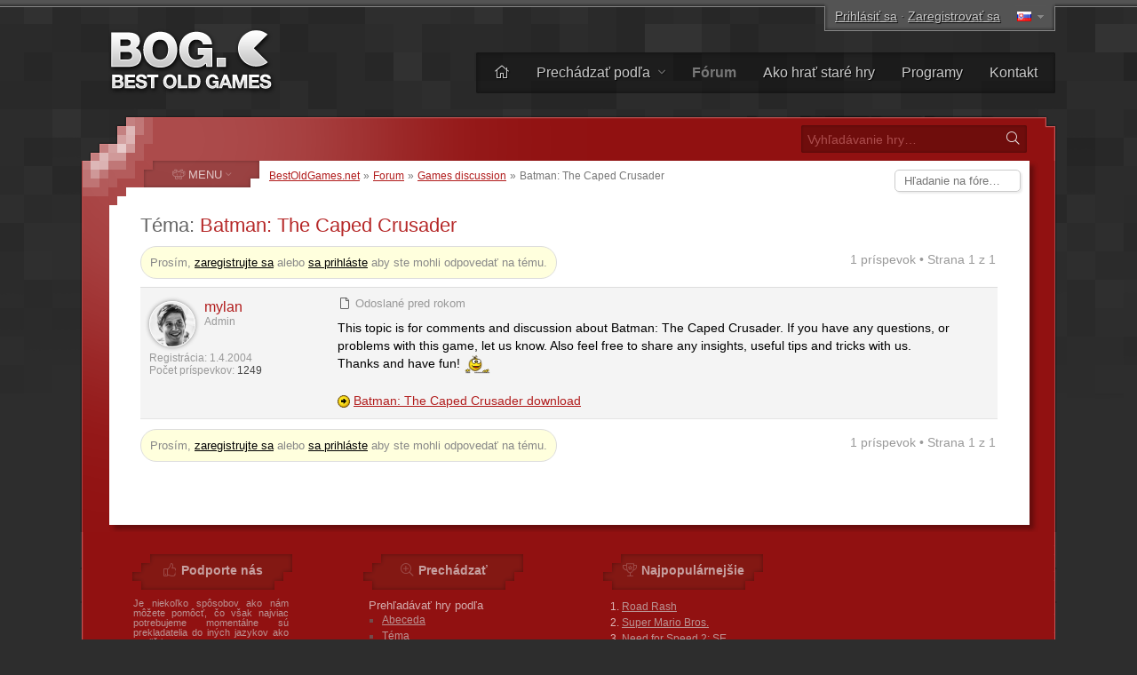

--- FILE ---
content_type: text/html; charset=UTF-8
request_url: https://www.bestoldgames.net/sk/forum/viewtopic.php?t=1390
body_size: 4875
content:
<!DOCTYPE html>
<html lang="sk">

<head>
	<meta charset="utf-8">
	
	<link rel="preconnect" href="https://www.google-analytics.com">
	<link rel="preconnect" href="https://cmp.inmobi.com">
	
	<!-- InMobi Choice. Consent Manager Tag v3.0 (for TCF 2.2) -->
	<script type="text/javascript" async=true>
		!function(){var e=document.createElement("script"),t=document.getElementsByTagName("script")[0],a="https://cmp.inmobi.com".concat("/choice/","gFULhc4Y4G-Qv","/","bestoldgames.net","/choice.js?tag_version=V3"),s=0;e.async=!0,e.type="text/javascript",e.src=a,t.parentNode.insertBefore(e,t),!function e(){for(var t,a="__tcfapiLocator",s=[],i=window;i;){try{if(i.frames[a]){t=i;break}}catch(n){}if(i===window.top)break;i=i.parent}t||(!function e(){var t=i.document,s=!!i.frames[a];if(!s){if(t.body){var n=t.createElement("iframe");n.style.cssText="display:none",n.name=a,t.body.appendChild(n)}else setTimeout(e,5)}return!s}(),i.__tcfapi=function e(){var t,a=arguments;if(!a.length)return s;if("setGdprApplies"===a[0])a.length>3&&2===a[2]&&"boolean"==typeof a[3]&&(t=a[3],"function"==typeof a[2]&&a[2]("set",!0));else if("ping"===a[0]){var i={gdprApplies:t,cmpLoaded:!1,cmpStatus:"stub"};"function"==typeof a[2]&&a[2](i)}else"init"===a[0]&&"object"==typeof a[3]&&(a[3]=Object.assign(a[3],{tag_version:"V3"})),s.push(a)},i.addEventListener("message",function e(t){var a="string"==typeof t.data,s={};try{s=a?JSON.parse(t.data):t.data}catch(i){}var n=s.__tcfapiCall;n&&window.__tcfapi(n.command,n.version,function(e,s){var i={__tcfapiReturn:{returnValue:e,success:s,callId:n.callId}};a&&(i=JSON.stringify(i)),t&&t.source&&t.source.postMessage&&t.source.postMessage(i,"*")},n.parameter)},!1))}();var i=function(){var e=arguments;typeof window.__uspapi!==i&&setTimeout(function(){void 0!==window.__uspapi&&window.__uspapi.apply(window.__uspapi,e)},500)},n=function(){s++,window.__uspapi===i&&s<3?console.warn("USP is not accessible"):clearInterval(p)};if(void 0===window.__uspapi){window.__uspapi=i;var p=setInterval(n,6e3)}}();
	</script>
	<!-- End InMobi Choice. Consent Manager Tag v3.0 (for TCF 2.2) -->

	<link rel="stylesheet" type="text/css" href="/etc/css/style.css?v=2.1.10" media="all">
	<link rel="shortcut icon" type="image/x-icon" href="/img/favicon.png">

	<meta name="copyright" content="(c) BestOldGames.net (2004-2024)">
	<meta name="description" content="">
	<meta name="viewport" content="width=device-width, initial-scale=1">
	
	<title>Téma: Batman: The Caped Crusader | BestOldGames.net Fórum</title>

	<link href="https://www.bestoldgames.net/sk/forum/viewtopic.php?t=1390" rel="canonical">

	
	<meta name="robots" content="noindex">

	<link rel="alternate" hreflang="en" href="/forum/viewtopic.php?t=1390">
	<link rel="alternate" hreflang="cs" href="/cs/forum/viewtopic.php?t=1390">
	<link rel="alternate" hreflang="de" href="/de/forum/viewtopic.php?t=1390">
	<link rel="alternate" hreflang="es" href="/es/forum/viewtopic.php?t=1390">
	<link rel="alternate" hreflang="fr" href="/fr/forum/viewtopic.php?t=1390">
	<link rel="alternate" hreflang="it" href="/it/forum/viewtopic.php?t=1390">
	
	<!-- Google tag (gtag.js) -->
	<script async src="https://www.googletagmanager.com/gtag/js?id=G-1PZ1N8J3RG"></script>
	<script>
		window.dataLayer = window.dataLayer || [];
		function gtag(){dataLayer.push(arguments);}
		gtag('js', new Date());
		gtag('config', 'G-1PZ1N8J3RG');
	</script>
	<script data-ad-client="ca-pub-2517417116393528" async src="https://pagead2.googlesyndication.com/pagead/js/adsbygoogle.js"></script>

</head>


<body id="simple">


<div id="container">

<div id="main">


	<div id="header">

		<div id="logo">
			<a href="/sk"><img src="/img/layout/logo.png" alt="Najlepšie staré hry - BestOldGames.net" width="190" height="75"></a>
		</div>

		<div id="topsector">
			<a href="/sk/prihlasenie" class="login-link" rel="nofollow">Prihlásiť sa</a> &middot; <a href="/sk/registracia" class="register-link ttip" title="Trvá to menej ako 30 sekúnd" rel="nofollow">Zaregistrovať sa</a>
			<span id="l-handle" title="Select language"><span class="flag f-sk"></span></span>
			<ul id="l-select" class="hide top-tools"><li><a href="/forum/viewtopic.php?t=1390" rel="alternate" hreflang="en"><span class="flag f-en"></span> <span>English</span></a></li><li><a href="/cs/forum/viewtopic.php?t=1390" rel="alternate" hreflang="cs"><span class="flag f-cs"></span> <span>Čeština</span></a></li><li><a href="/de/forum/viewtopic.php?t=1390" rel="alternate" hreflang="de"><span class="flag f-de"></span> <span>Deutsch</span></a></li><li><a href="/es/forum/viewtopic.php?t=1390" rel="alternate" hreflang="es"><span class="flag f-es"></span> <span>Español</span></a></li><li><a href="/fr/forum/viewtopic.php?t=1390" rel="alternate" hreflang="fr"><span class="flag f-fr"></span> <span>Français</span></a></li><li><a href="/it/forum/viewtopic.php?t=1390" rel="alternate" hreflang="it"><span class="flag f-it"></span> <span>Italiano</span></a></li><li class="act"><span class="flag gf-sk"></span> Slovenčina</li></ul>
		</div>

		<div id="topbar">
			<ul id="menu-top">
				<li><a href="/sk/" title="Domov"><i class="fal fa-home"></i></a></li>
				<li class="dropdown"><a href="/sk/hry">Prechádzať podľa <i class="fal fa-angle-down"></i></a>
					<ul><li><a href="/sk/hry"><i class="fal fa-fw fa-sort-alpha-down"></i> Názov</a></li>
					<li><a href="/sk/hry/platforma"><i class="fal fa-fw fa-computer-classic"></i> Platforma</a></li>
					<li><a href="/sk/hry/rok"><i class="fal fa-fw fa-calendar-alt"></i> Rok</a></li>
					<li><a href="/sk/hry/tema"><i class="fal fa-fw fa-tags"></i> Téma</a></li>
					<li><a href="/sk/hry/perspektiva"><i class="fal fa-fw fa-eye"></i> Perspektíva</a></li>
					<li><a href="/sk/hry/online"><i class="fal fa-fw fa-joystick"></i> Hrateľná online</a></li>
					<li><a href="/sk/spolocnosti"><i class="fal fa-fw fa-briefcase"></i> Spoločnosť</a></li>
					<li><a href="/sk/hladat.php"><i class="fal fa-fw fa-search"></i> Pokročilé vyhľadávanie</a></li></ul>
				</li><li><a href="/sk/forum/" class="active"><b>Fórum</b></a></li>
				<li><a href="/sk/stranka/ako-hrat-stare-hry">Ako hrať staré hry</a></li>
				<li><a href="/sk/programy">Programy</a></li>
				<li><a href="/sk/stranka/kontakt">Kontakt</a></li>
			</ul>
		</div> <!-- /div#topbar -->

	</div> <!-- /div#header -->



	<div id="wrapper">

		<div id="alphabet">

			<form action="/sk/hladat.php" method="get" id="search">
				<input type="text" name="q" id="q" placeholder="Vyhľadávanie hry&hellip;" value="">
				<button type="submit" value="" id="go" title="Hľadať"><i class="fal fa-fw fa-search"></i></button>
			</form>

		</div>


		<div id="middle">
		<div id="content">

		

	<div id="breadcrumbs">
		<a href="/sk/">BestOldGames.net</a> &raquo; <a href="./">Forum</a> &raquo; <a href="./viewforum.php?f=2">Games discussion</a> &raquo; <span>Batman: The Caped Crusader</span>
		<form action="./search.php" method="get" id="forum_top_search">
			<input type="text" name="q" value="" spellcheck="false" placeholder="Hľadanie na fóre&hellip;">
		</form>
	</div>

	<h1 class="forum"><span>Téma:</span> Batman: The Caped Crusader</h1>


	<div class="forum_toolbar">
		<span class="forum_login_msg">Prosím, <a href="/sk/registracia" class="register-link" rel="nofollow">zaregistrujte sa</a> alebo <a href="/sk/prihlasenie" class="login-link" rel="nofollow">sa prihláste</a> aby ste mohli odpovedať na tému.</span><div class="pagination"> <span class="counts-info">1 príspevok &bull; Strana 1 z 1</span> </div>	</div>


	<table class="forum posts_list">

		<tbody>

			

				<tr id="post-1817">
					<td class="author">
						<dl>
							<dt><img src="/img/users/mylan/e17c2719ee214bf46cfaf787c27f7d73s.jpg" alt="" /> <a href="/sk/pouzivatel/mylan">mylan</a></dt>
							<dd class="forum_title">Admin</dd>
							<dd class="registered">Registrácia: 1.4.2004</dd>
							<dd class="posts">Počet príspevkov: <a href="./search.php?author_id=1">1249</a></dd>
						</dl>
					</td>
					<td class="text">
						<div class="post_toolbar">
							<a href="#post-1817" class="permalink"><i class="fal fa-fw fa-file" title="Starý"></i></a> Odoslané <span title="15. Február 2024 08:58:42"><span title="15. Február 2024 08:58:42">pred rokom</span></span> 
							<span class="post_tools"> </span>
						</div>
						<div class="post_text">
							This topic is for comments and discussion about Batman: The Caped Crusader. If you have any questions, or problems with this game, let us know. Also feel free to share any insights, useful tips and tricks with us.<br />
Thanks and have fun! <img src="/img/smilies/gamer.gif" alt="" width="30" height="22"><br />
<br />
<img src="/img/smilies/arrow.gif" alt="" width="14" height="14"> <a href="/sk/batman-caped-crusader">Batman: The Caped Crusader download</a>
						</div>
						
					</td>
				</tr>

		</tbody>

	</table>


	<div class="forum_toolbar">
		<span class="forum_login_msg">Prosím, <a href="/sk/registracia" class="register-link" rel="nofollow">zaregistrujte sa</a> alebo <a href="/sk/prihlasenie" class="login-link" rel="nofollow">sa prihláste</a> aby ste mohli odpovedať na tému.</span><div class="pagination"> <span class="counts-info">1 príspevok &bull; Strana 1 z 1</span> </div>	</div>





		</div> <!-- /div#content -->


		
    <div id="column">

		<span id="menu-switch"><i class="fal fa-fe fa-alien-monster"></i> <span>MENU</span> <i class="fal fa-fe fa-angle-down"></i></span><ul id="menu-genres" class="menu">
			<li><a href="/sk/hry/adventury"><i class="fal fa-fw fa-treasure-chest"></i> <span>Adventúry</span></a></li>
			<li><a href="/sk/hry/akcne"><i class="fal fa-fw fa-crosshairs"></i> <span>Akčné</span></a></li>
			<li><a href="/sk/hry/arkady"><i class="fal fa-fw fa-joystick"></i> <span>Arkády</span></a></li>
			<li><a href="/sk/hry/logicke"><i class="fal fa-fw fa-puzzle-piece"></i> <span>Logické</span></a></li>
			<li><a href="/sk/hry/rpg"><i class="fal fa-fw fa-sword"></i> <span>RPG</span></a></li>
			<li><a href="/sk/hry/simulatory"><i class="fal fa-fw fa-fighter-jet"></i> <span>Simulátory</span></a></li>
			<li><a href="/sk/hry/sportove"><i class="fal fa-fw fa-tennis-ball"></i> <span>Športové</span></a></li>
			<li><a href="/sk/hry/strategie"><i class="fal fa-fw fa-chess-rook-alt"></i> <span>Stratégie</span></a></li>
			<li><a href="/sk/hry/zavodne"><i class="fal fa-fw fa-cars"></i> <span>Závodné</span></a></li>
			<li><a href="/sk/hry/nezaradene"><i class="fal fa-fw fa-alien-monster"></i> <span>Ostatné</span></a></li>
		</ul>


        <div class="column-block" id="block-support-us">
            <h4><i class="fal fa-fw fa-thumbs-up"></i> Podporte nás</h4>
            <p class="j">
                Je niekoľko spôsobov ako nám môžete pomôcť, čo však najviac potrebujeme momentálne sú prekladatelia do iných jazykov ako angličtina.<br>
                &raquo; <a href="/sk/stranka/pomozte-nam">Zistite ako sa môžete zapojiť do chodu BOG</a>
            </p>

            <a href="https://www.buymeacoffee.com/bestoldgames" target="_blank" id="coffee-column"><img src="/img/layout/coffee-mug.png" alt="" width="40px" height="30px"> Kúpte mi kávu :)</a>

            <p class="j">Všetky dary si veľmi vážime, akákoľvek čiastka nám pomáha. Ďakujeme!</p>
        </div>



        <div class="column-block" id="block-browse-by">
            <h4><i class="fal fa-fw fa-search-plus"></i> Prechádzať</h4>
            <h5>Prehľadávať hry podľa</h5>
            <ul><li><a href="/sk/hry">Abeceda</a></li><li><a href="/sk/hry/tema">Téma</a></li><li><a href="/sk/hry/perspektiva">Perspektíva</a></li><li><a href="/sk/hry/rok">Rok</a></li></ul>
            <h5>Zoznamy</h5>
            <ul><li><a href="/sk/programy">Programy</a></li><li><a href="/sk/spolocnosti">Spoločnosti</a></li><li><a href="/sk/clenovia">Zoznam členov</a></li><li><a href="/sk/stranka/top">Rebríčky</a></li></ul>
        </div>



        <div class="column-block" id="block-most-popular">
            <h4><i class="fal fa-fw fa-trophy-alt"></i> Najpopulárnejšie</h4>
            <ol><li><a href="/sk/road-rash">Road Rash</a></li><li><a href="/sk/super-mario-bros">Super Mario Bros.</a></li><li><a href="/sk/need-for-speed-2-se">Need for Speed 2: SE</a></li><li><a href="/sk/claw">Claw</a></li><li><a href="/sk/yu-gi-oh-power-of-chaos-yugi-the-destiny">Yu-Gi-Oh!: Yugi the Destiny</a></li><li><a href="/sk/yu-gi-oh-power-of-chaos-joey-the-passion">Yu-Gi-Oh!: Joey Passion</a></li><li><a href="/sk/jazz-jackrabbit-2">Jazz Jackrabbit 2</a></li><li><a href="/sk/re-volt">Re-Volt</a></li><li><a href="/sk/dune-2000">Dune 2000</a></li><li><a href="/sk/street-fighter-2">Street Fighter 2</a></li></ol>
        </div>

    </div>


		<div class="cleaner">&nbsp;</div>
		</div> <!-- /div#middle -->

	</div> <!-- /div#wrapper -->


	<div id="footer">
		<p>
			&copy; 2004&ndash;2026 <a href="/sk/">BestOldGames.net</a> <span class="tick">|</span> <a href="/sk/stranka/ochrana-udajov">Ochrana osobných údajov</a> <span class="tick">|</span> <a onclick="window.__tcfapi('displayConsentUi', 2, function(){});" href="javascript:void(0);">Nastavenia cookies</a><br>
			Sledujte nás:
				<a href="http://twitter.com/bestoldgames" class="social twitter" rel="nofollow">Twitter</a>
				<a href="http://facebook.com/bestoldgames" class="social facebook" rel="nofollow">Facebook</a>
				<a href="http://youtube.com/bestoldgames" class="social youtube" rel="nofollow">You<span>Tube</span></a>
		</p>
	</div>

</div>
</div>

	<script src="/etc/js/jquery.min.js"></script>
	<script src="/etc/js/jquery.scripts.js?v=2.1.10&l=sk"></script>
	<script src="/etc/js/jquery.forum.js"></script>

	<!-- BOG is done serving you -->

</body>
</html>

--- FILE ---
content_type: text/html; charset=utf-8
request_url: https://www.google.com/recaptcha/api2/aframe
body_size: 266
content:
<!DOCTYPE HTML><html><head><meta http-equiv="content-type" content="text/html; charset=UTF-8"></head><body><script nonce="cmsD-KPyfBP4gaFbJUU--A">/** Anti-fraud and anti-abuse applications only. See google.com/recaptcha */ try{var clients={'sodar':'https://pagead2.googlesyndication.com/pagead/sodar?'};window.addEventListener("message",function(a){try{if(a.source===window.parent){var b=JSON.parse(a.data);var c=clients[b['id']];if(c){var d=document.createElement('img');d.src=c+b['params']+'&rc='+(localStorage.getItem("rc::a")?sessionStorage.getItem("rc::b"):"");window.document.body.appendChild(d);sessionStorage.setItem("rc::e",parseInt(sessionStorage.getItem("rc::e")||0)+1);localStorage.setItem("rc::h",'1769910693037');}}}catch(b){}});window.parent.postMessage("_grecaptcha_ready", "*");}catch(b){}</script></body></html>